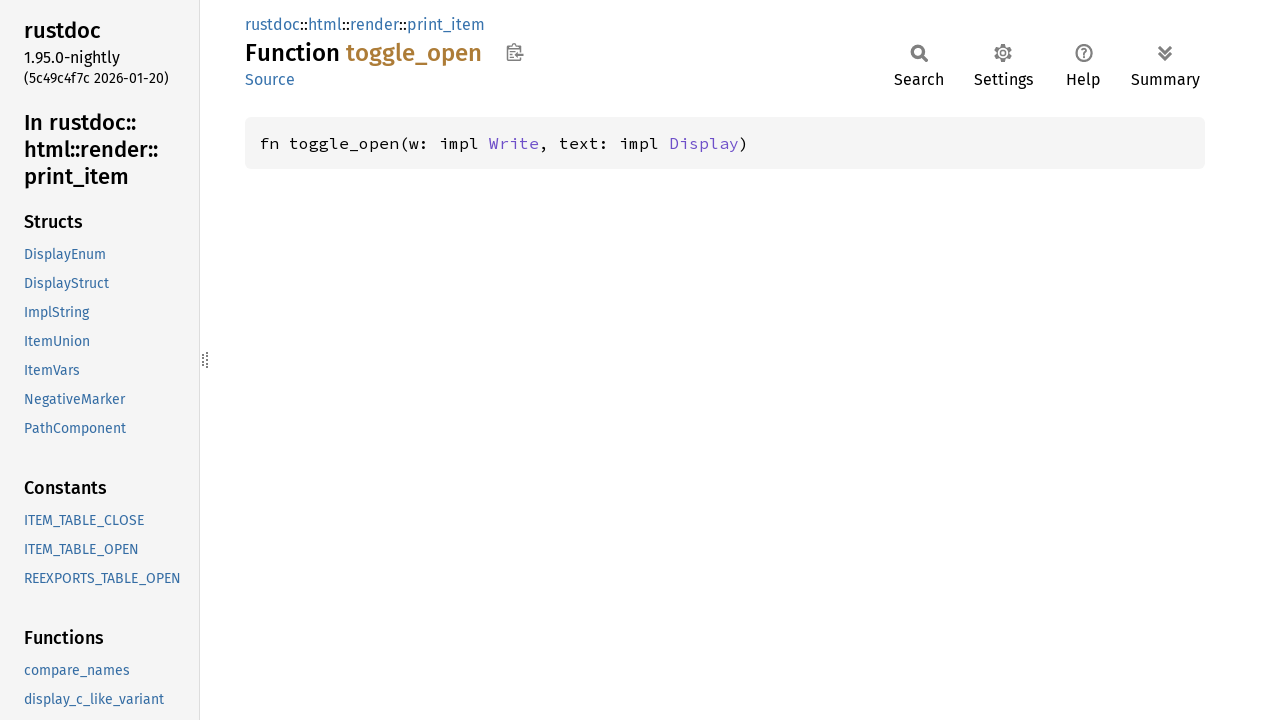

--- FILE ---
content_type: text/html
request_url: https://doc.rust-lang.org/nightly/nightly-rustc/rustdoc/html/render/print_item/fn.toggle_open.html
body_size: 1325
content:
<!DOCTYPE html><html lang="en"><head><meta charset="utf-8"><meta name="viewport" content="width=device-width, initial-scale=1.0"><meta name="generator" content="rustdoc"><meta name="description" content="API documentation for the Rust `toggle_open` fn in crate `rustdoc`."><title>toggle_open in rustdoc::html::render::print_item - Rust</title><script>if(window.location.protocol!=="file:")document.head.insertAdjacentHTML("beforeend","SourceSerif4-Regular-6b053e98.ttf.woff2,FiraSans-Italic-81dc35de.woff2,FiraSans-Regular-0fe48ade.woff2,FiraSans-MediumItalic-ccf7e434.woff2,FiraSans-Medium-e1aa3f0a.woff2,SourceCodePro-Regular-8badfe75.ttf.woff2,SourceCodePro-Semibold-aa29a496.ttf.woff2".split(",").map(f=>`<link rel="preload" as="font" type="font/woff2"href="../../../../static.files/${f}">`).join(""))</script><link rel="stylesheet" href="../../../../static.files/normalize-9960930a.css"><link rel="stylesheet" href="../../../../static.files/rustdoc-b10cf797.css"><meta name="rustdoc-vars" data-root-path="../../../../" data-static-root-path="../../../../static.files/" data-current-crate="rustdoc" data-themes="" data-resource-suffix="" data-rustdoc-version="1.95.0-nightly (5c49c4f7c 2026-01-20)" data-channel="nightly" data-search-js="search-86d08462.js" data-stringdex-js="stringdex-b897f86f.js" data-settings-js="settings-170eb4bf.js" ><script src="../../../../static.files/storage-f9617a14.js"></script><script defer src="sidebar-items.js"></script><script defer src="../../../../static.files/main-7bab91a1.js"></script><noscript><link rel="stylesheet" href="../../../../static.files/noscript-ffcac47a.css"></noscript><link rel="alternate icon" type="image/png" href="../../../../static.files/favicon-32x32-eab170b8.png"><link rel="icon" type="image/svg+xml" href="../../../../static.files/favicon-044be391.svg"></head><body class="rustdoc fn"><!--[if lte IE 11]><div class="warning">This old browser is unsupported and will most likely display funky things.</div><![endif]--><rustdoc-topbar><h2><a href="#">toggle_open</a></h2></rustdoc-topbar><nav class="sidebar"><div class="sidebar-crate"><h2><a href="../../../../rustdoc/index.html">rustdoc</a><span class="version">1.95.0-nightly</span></h2></div><div class="version">(5c49c4f7c	2026-01-20)</div><div class="sidebar-elems"><div id="rustdoc-modnav"><h2><a href="index.html">In rustdoc::<wbr>html::<wbr>render::<wbr>print_<wbr>item</a></h2></div></div></nav><div class="sidebar-resizer" title="Drag to resize sidebar"></div><main><div class="width-limiter"><section id="main-content" class="content"><div class="main-heading"><div class="rustdoc-breadcrumbs"><a href="../../../index.html">rustdoc</a>::<wbr><a href="../../index.html">html</a>::<wbr><a href="../index.html">render</a>::<wbr><a href="index.html">print_item</a></div><h1>Function <span class="fn">toggle_<wbr>open</span>&nbsp;<button id="copy-path" title="Copy item path to clipboard">Copy item path</button></h1><rustdoc-toolbar></rustdoc-toolbar><span class="sub-heading"><a class="src" href="../../../../src/rustdoc/html/render/print_item.rs.html#204-213">Source</a> </span></div><pre class="rust item-decl"><code>fn toggle_open(w: impl <a class="trait" href="https://doc.rust-lang.org/nightly/core/fmt/trait.Write.html" title="trait core::fmt::Write">Write</a>, text: impl <a class="trait" href="https://doc.rust-lang.org/nightly/core/fmt/trait.Display.html" title="trait core::fmt::Display">Display</a>)</code></pre></section></div></main></body></html>

--- FILE ---
content_type: text/javascript
request_url: https://doc.rust-lang.org/nightly/nightly-rustc/rustdoc/html/render/print_item/sidebar-items.js
body_size: 759
content:
window.SIDEBAR_ITEMS = {"constant":["ITEM_TABLE_CLOSE","ITEM_TABLE_OPEN","REEXPORTS_TABLE_OPEN"],"fn":["compare_names","display_c_like_variant","document_non_exhaustive","document_non_exhaustive_header","full_path","item_constant","item_enum","item_fields","item_foreign_type","item_function","item_keyword_or_attribute","item_macro","item_module","item_primitive","item_proc_macro","item_static","item_struct","item_trait","item_trait_alias","item_type_alias","item_union","item_variants","pluralize","print_bounds","print_extra_info_tags","print_item","print_item_path","print_tuple_struct_fields","render_enum_fields","render_implementor","render_struct","render_struct_fields","render_union","should_hide_fields","should_show_enum_discriminant","toggle_close","toggle_open","wrap_item"],"struct":["DisplayEnum","DisplayStruct","ImplString","ItemUnion","ItemVars","NegativeMarker","PathComponent"]};